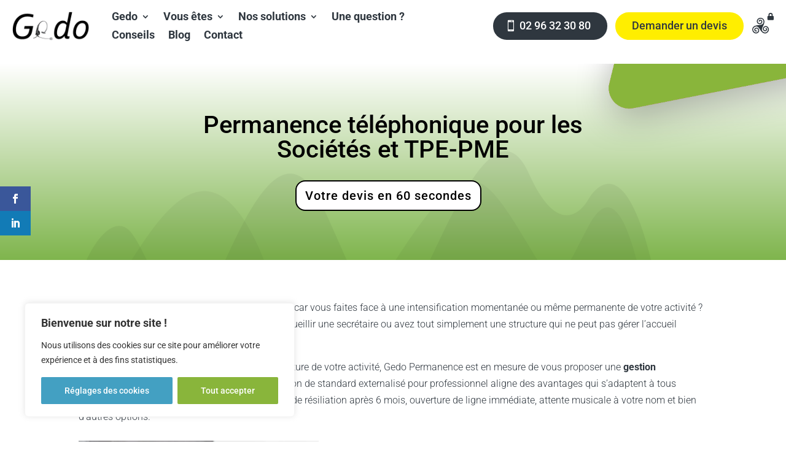

--- FILE ---
content_type: text/html; charset=utf-8
request_url: https://www.google.com/recaptcha/api2/anchor?ar=1&k=6Ld4ZAosAAAAAPmPpXWsotO4oyg0xtz4nTnOWZoY&co=aHR0cHM6Ly93d3cuZ2Vkb3Blcm1hbmVuY2UuZnI6NDQz&hl=fr&v=N67nZn4AqZkNcbeMu4prBgzg&theme=light&size=invisible&badge=inline&anchor-ms=20000&execute-ms=30000&cb=xbv40zh8mha0
body_size: 48511
content:
<!DOCTYPE HTML><html dir="ltr" lang="fr"><head><meta http-equiv="Content-Type" content="text/html; charset=UTF-8">
<meta http-equiv="X-UA-Compatible" content="IE=edge">
<title>reCAPTCHA</title>
<style type="text/css">
/* cyrillic-ext */
@font-face {
  font-family: 'Roboto';
  font-style: normal;
  font-weight: 400;
  font-stretch: 100%;
  src: url(//fonts.gstatic.com/s/roboto/v48/KFO7CnqEu92Fr1ME7kSn66aGLdTylUAMa3GUBHMdazTgWw.woff2) format('woff2');
  unicode-range: U+0460-052F, U+1C80-1C8A, U+20B4, U+2DE0-2DFF, U+A640-A69F, U+FE2E-FE2F;
}
/* cyrillic */
@font-face {
  font-family: 'Roboto';
  font-style: normal;
  font-weight: 400;
  font-stretch: 100%;
  src: url(//fonts.gstatic.com/s/roboto/v48/KFO7CnqEu92Fr1ME7kSn66aGLdTylUAMa3iUBHMdazTgWw.woff2) format('woff2');
  unicode-range: U+0301, U+0400-045F, U+0490-0491, U+04B0-04B1, U+2116;
}
/* greek-ext */
@font-face {
  font-family: 'Roboto';
  font-style: normal;
  font-weight: 400;
  font-stretch: 100%;
  src: url(//fonts.gstatic.com/s/roboto/v48/KFO7CnqEu92Fr1ME7kSn66aGLdTylUAMa3CUBHMdazTgWw.woff2) format('woff2');
  unicode-range: U+1F00-1FFF;
}
/* greek */
@font-face {
  font-family: 'Roboto';
  font-style: normal;
  font-weight: 400;
  font-stretch: 100%;
  src: url(//fonts.gstatic.com/s/roboto/v48/KFO7CnqEu92Fr1ME7kSn66aGLdTylUAMa3-UBHMdazTgWw.woff2) format('woff2');
  unicode-range: U+0370-0377, U+037A-037F, U+0384-038A, U+038C, U+038E-03A1, U+03A3-03FF;
}
/* math */
@font-face {
  font-family: 'Roboto';
  font-style: normal;
  font-weight: 400;
  font-stretch: 100%;
  src: url(//fonts.gstatic.com/s/roboto/v48/KFO7CnqEu92Fr1ME7kSn66aGLdTylUAMawCUBHMdazTgWw.woff2) format('woff2');
  unicode-range: U+0302-0303, U+0305, U+0307-0308, U+0310, U+0312, U+0315, U+031A, U+0326-0327, U+032C, U+032F-0330, U+0332-0333, U+0338, U+033A, U+0346, U+034D, U+0391-03A1, U+03A3-03A9, U+03B1-03C9, U+03D1, U+03D5-03D6, U+03F0-03F1, U+03F4-03F5, U+2016-2017, U+2034-2038, U+203C, U+2040, U+2043, U+2047, U+2050, U+2057, U+205F, U+2070-2071, U+2074-208E, U+2090-209C, U+20D0-20DC, U+20E1, U+20E5-20EF, U+2100-2112, U+2114-2115, U+2117-2121, U+2123-214F, U+2190, U+2192, U+2194-21AE, U+21B0-21E5, U+21F1-21F2, U+21F4-2211, U+2213-2214, U+2216-22FF, U+2308-230B, U+2310, U+2319, U+231C-2321, U+2336-237A, U+237C, U+2395, U+239B-23B7, U+23D0, U+23DC-23E1, U+2474-2475, U+25AF, U+25B3, U+25B7, U+25BD, U+25C1, U+25CA, U+25CC, U+25FB, U+266D-266F, U+27C0-27FF, U+2900-2AFF, U+2B0E-2B11, U+2B30-2B4C, U+2BFE, U+3030, U+FF5B, U+FF5D, U+1D400-1D7FF, U+1EE00-1EEFF;
}
/* symbols */
@font-face {
  font-family: 'Roboto';
  font-style: normal;
  font-weight: 400;
  font-stretch: 100%;
  src: url(//fonts.gstatic.com/s/roboto/v48/KFO7CnqEu92Fr1ME7kSn66aGLdTylUAMaxKUBHMdazTgWw.woff2) format('woff2');
  unicode-range: U+0001-000C, U+000E-001F, U+007F-009F, U+20DD-20E0, U+20E2-20E4, U+2150-218F, U+2190, U+2192, U+2194-2199, U+21AF, U+21E6-21F0, U+21F3, U+2218-2219, U+2299, U+22C4-22C6, U+2300-243F, U+2440-244A, U+2460-24FF, U+25A0-27BF, U+2800-28FF, U+2921-2922, U+2981, U+29BF, U+29EB, U+2B00-2BFF, U+4DC0-4DFF, U+FFF9-FFFB, U+10140-1018E, U+10190-1019C, U+101A0, U+101D0-101FD, U+102E0-102FB, U+10E60-10E7E, U+1D2C0-1D2D3, U+1D2E0-1D37F, U+1F000-1F0FF, U+1F100-1F1AD, U+1F1E6-1F1FF, U+1F30D-1F30F, U+1F315, U+1F31C, U+1F31E, U+1F320-1F32C, U+1F336, U+1F378, U+1F37D, U+1F382, U+1F393-1F39F, U+1F3A7-1F3A8, U+1F3AC-1F3AF, U+1F3C2, U+1F3C4-1F3C6, U+1F3CA-1F3CE, U+1F3D4-1F3E0, U+1F3ED, U+1F3F1-1F3F3, U+1F3F5-1F3F7, U+1F408, U+1F415, U+1F41F, U+1F426, U+1F43F, U+1F441-1F442, U+1F444, U+1F446-1F449, U+1F44C-1F44E, U+1F453, U+1F46A, U+1F47D, U+1F4A3, U+1F4B0, U+1F4B3, U+1F4B9, U+1F4BB, U+1F4BF, U+1F4C8-1F4CB, U+1F4D6, U+1F4DA, U+1F4DF, U+1F4E3-1F4E6, U+1F4EA-1F4ED, U+1F4F7, U+1F4F9-1F4FB, U+1F4FD-1F4FE, U+1F503, U+1F507-1F50B, U+1F50D, U+1F512-1F513, U+1F53E-1F54A, U+1F54F-1F5FA, U+1F610, U+1F650-1F67F, U+1F687, U+1F68D, U+1F691, U+1F694, U+1F698, U+1F6AD, U+1F6B2, U+1F6B9-1F6BA, U+1F6BC, U+1F6C6-1F6CF, U+1F6D3-1F6D7, U+1F6E0-1F6EA, U+1F6F0-1F6F3, U+1F6F7-1F6FC, U+1F700-1F7FF, U+1F800-1F80B, U+1F810-1F847, U+1F850-1F859, U+1F860-1F887, U+1F890-1F8AD, U+1F8B0-1F8BB, U+1F8C0-1F8C1, U+1F900-1F90B, U+1F93B, U+1F946, U+1F984, U+1F996, U+1F9E9, U+1FA00-1FA6F, U+1FA70-1FA7C, U+1FA80-1FA89, U+1FA8F-1FAC6, U+1FACE-1FADC, U+1FADF-1FAE9, U+1FAF0-1FAF8, U+1FB00-1FBFF;
}
/* vietnamese */
@font-face {
  font-family: 'Roboto';
  font-style: normal;
  font-weight: 400;
  font-stretch: 100%;
  src: url(//fonts.gstatic.com/s/roboto/v48/KFO7CnqEu92Fr1ME7kSn66aGLdTylUAMa3OUBHMdazTgWw.woff2) format('woff2');
  unicode-range: U+0102-0103, U+0110-0111, U+0128-0129, U+0168-0169, U+01A0-01A1, U+01AF-01B0, U+0300-0301, U+0303-0304, U+0308-0309, U+0323, U+0329, U+1EA0-1EF9, U+20AB;
}
/* latin-ext */
@font-face {
  font-family: 'Roboto';
  font-style: normal;
  font-weight: 400;
  font-stretch: 100%;
  src: url(//fonts.gstatic.com/s/roboto/v48/KFO7CnqEu92Fr1ME7kSn66aGLdTylUAMa3KUBHMdazTgWw.woff2) format('woff2');
  unicode-range: U+0100-02BA, U+02BD-02C5, U+02C7-02CC, U+02CE-02D7, U+02DD-02FF, U+0304, U+0308, U+0329, U+1D00-1DBF, U+1E00-1E9F, U+1EF2-1EFF, U+2020, U+20A0-20AB, U+20AD-20C0, U+2113, U+2C60-2C7F, U+A720-A7FF;
}
/* latin */
@font-face {
  font-family: 'Roboto';
  font-style: normal;
  font-weight: 400;
  font-stretch: 100%;
  src: url(//fonts.gstatic.com/s/roboto/v48/KFO7CnqEu92Fr1ME7kSn66aGLdTylUAMa3yUBHMdazQ.woff2) format('woff2');
  unicode-range: U+0000-00FF, U+0131, U+0152-0153, U+02BB-02BC, U+02C6, U+02DA, U+02DC, U+0304, U+0308, U+0329, U+2000-206F, U+20AC, U+2122, U+2191, U+2193, U+2212, U+2215, U+FEFF, U+FFFD;
}
/* cyrillic-ext */
@font-face {
  font-family: 'Roboto';
  font-style: normal;
  font-weight: 500;
  font-stretch: 100%;
  src: url(//fonts.gstatic.com/s/roboto/v48/KFO7CnqEu92Fr1ME7kSn66aGLdTylUAMa3GUBHMdazTgWw.woff2) format('woff2');
  unicode-range: U+0460-052F, U+1C80-1C8A, U+20B4, U+2DE0-2DFF, U+A640-A69F, U+FE2E-FE2F;
}
/* cyrillic */
@font-face {
  font-family: 'Roboto';
  font-style: normal;
  font-weight: 500;
  font-stretch: 100%;
  src: url(//fonts.gstatic.com/s/roboto/v48/KFO7CnqEu92Fr1ME7kSn66aGLdTylUAMa3iUBHMdazTgWw.woff2) format('woff2');
  unicode-range: U+0301, U+0400-045F, U+0490-0491, U+04B0-04B1, U+2116;
}
/* greek-ext */
@font-face {
  font-family: 'Roboto';
  font-style: normal;
  font-weight: 500;
  font-stretch: 100%;
  src: url(//fonts.gstatic.com/s/roboto/v48/KFO7CnqEu92Fr1ME7kSn66aGLdTylUAMa3CUBHMdazTgWw.woff2) format('woff2');
  unicode-range: U+1F00-1FFF;
}
/* greek */
@font-face {
  font-family: 'Roboto';
  font-style: normal;
  font-weight: 500;
  font-stretch: 100%;
  src: url(//fonts.gstatic.com/s/roboto/v48/KFO7CnqEu92Fr1ME7kSn66aGLdTylUAMa3-UBHMdazTgWw.woff2) format('woff2');
  unicode-range: U+0370-0377, U+037A-037F, U+0384-038A, U+038C, U+038E-03A1, U+03A3-03FF;
}
/* math */
@font-face {
  font-family: 'Roboto';
  font-style: normal;
  font-weight: 500;
  font-stretch: 100%;
  src: url(//fonts.gstatic.com/s/roboto/v48/KFO7CnqEu92Fr1ME7kSn66aGLdTylUAMawCUBHMdazTgWw.woff2) format('woff2');
  unicode-range: U+0302-0303, U+0305, U+0307-0308, U+0310, U+0312, U+0315, U+031A, U+0326-0327, U+032C, U+032F-0330, U+0332-0333, U+0338, U+033A, U+0346, U+034D, U+0391-03A1, U+03A3-03A9, U+03B1-03C9, U+03D1, U+03D5-03D6, U+03F0-03F1, U+03F4-03F5, U+2016-2017, U+2034-2038, U+203C, U+2040, U+2043, U+2047, U+2050, U+2057, U+205F, U+2070-2071, U+2074-208E, U+2090-209C, U+20D0-20DC, U+20E1, U+20E5-20EF, U+2100-2112, U+2114-2115, U+2117-2121, U+2123-214F, U+2190, U+2192, U+2194-21AE, U+21B0-21E5, U+21F1-21F2, U+21F4-2211, U+2213-2214, U+2216-22FF, U+2308-230B, U+2310, U+2319, U+231C-2321, U+2336-237A, U+237C, U+2395, U+239B-23B7, U+23D0, U+23DC-23E1, U+2474-2475, U+25AF, U+25B3, U+25B7, U+25BD, U+25C1, U+25CA, U+25CC, U+25FB, U+266D-266F, U+27C0-27FF, U+2900-2AFF, U+2B0E-2B11, U+2B30-2B4C, U+2BFE, U+3030, U+FF5B, U+FF5D, U+1D400-1D7FF, U+1EE00-1EEFF;
}
/* symbols */
@font-face {
  font-family: 'Roboto';
  font-style: normal;
  font-weight: 500;
  font-stretch: 100%;
  src: url(//fonts.gstatic.com/s/roboto/v48/KFO7CnqEu92Fr1ME7kSn66aGLdTylUAMaxKUBHMdazTgWw.woff2) format('woff2');
  unicode-range: U+0001-000C, U+000E-001F, U+007F-009F, U+20DD-20E0, U+20E2-20E4, U+2150-218F, U+2190, U+2192, U+2194-2199, U+21AF, U+21E6-21F0, U+21F3, U+2218-2219, U+2299, U+22C4-22C6, U+2300-243F, U+2440-244A, U+2460-24FF, U+25A0-27BF, U+2800-28FF, U+2921-2922, U+2981, U+29BF, U+29EB, U+2B00-2BFF, U+4DC0-4DFF, U+FFF9-FFFB, U+10140-1018E, U+10190-1019C, U+101A0, U+101D0-101FD, U+102E0-102FB, U+10E60-10E7E, U+1D2C0-1D2D3, U+1D2E0-1D37F, U+1F000-1F0FF, U+1F100-1F1AD, U+1F1E6-1F1FF, U+1F30D-1F30F, U+1F315, U+1F31C, U+1F31E, U+1F320-1F32C, U+1F336, U+1F378, U+1F37D, U+1F382, U+1F393-1F39F, U+1F3A7-1F3A8, U+1F3AC-1F3AF, U+1F3C2, U+1F3C4-1F3C6, U+1F3CA-1F3CE, U+1F3D4-1F3E0, U+1F3ED, U+1F3F1-1F3F3, U+1F3F5-1F3F7, U+1F408, U+1F415, U+1F41F, U+1F426, U+1F43F, U+1F441-1F442, U+1F444, U+1F446-1F449, U+1F44C-1F44E, U+1F453, U+1F46A, U+1F47D, U+1F4A3, U+1F4B0, U+1F4B3, U+1F4B9, U+1F4BB, U+1F4BF, U+1F4C8-1F4CB, U+1F4D6, U+1F4DA, U+1F4DF, U+1F4E3-1F4E6, U+1F4EA-1F4ED, U+1F4F7, U+1F4F9-1F4FB, U+1F4FD-1F4FE, U+1F503, U+1F507-1F50B, U+1F50D, U+1F512-1F513, U+1F53E-1F54A, U+1F54F-1F5FA, U+1F610, U+1F650-1F67F, U+1F687, U+1F68D, U+1F691, U+1F694, U+1F698, U+1F6AD, U+1F6B2, U+1F6B9-1F6BA, U+1F6BC, U+1F6C6-1F6CF, U+1F6D3-1F6D7, U+1F6E0-1F6EA, U+1F6F0-1F6F3, U+1F6F7-1F6FC, U+1F700-1F7FF, U+1F800-1F80B, U+1F810-1F847, U+1F850-1F859, U+1F860-1F887, U+1F890-1F8AD, U+1F8B0-1F8BB, U+1F8C0-1F8C1, U+1F900-1F90B, U+1F93B, U+1F946, U+1F984, U+1F996, U+1F9E9, U+1FA00-1FA6F, U+1FA70-1FA7C, U+1FA80-1FA89, U+1FA8F-1FAC6, U+1FACE-1FADC, U+1FADF-1FAE9, U+1FAF0-1FAF8, U+1FB00-1FBFF;
}
/* vietnamese */
@font-face {
  font-family: 'Roboto';
  font-style: normal;
  font-weight: 500;
  font-stretch: 100%;
  src: url(//fonts.gstatic.com/s/roboto/v48/KFO7CnqEu92Fr1ME7kSn66aGLdTylUAMa3OUBHMdazTgWw.woff2) format('woff2');
  unicode-range: U+0102-0103, U+0110-0111, U+0128-0129, U+0168-0169, U+01A0-01A1, U+01AF-01B0, U+0300-0301, U+0303-0304, U+0308-0309, U+0323, U+0329, U+1EA0-1EF9, U+20AB;
}
/* latin-ext */
@font-face {
  font-family: 'Roboto';
  font-style: normal;
  font-weight: 500;
  font-stretch: 100%;
  src: url(//fonts.gstatic.com/s/roboto/v48/KFO7CnqEu92Fr1ME7kSn66aGLdTylUAMa3KUBHMdazTgWw.woff2) format('woff2');
  unicode-range: U+0100-02BA, U+02BD-02C5, U+02C7-02CC, U+02CE-02D7, U+02DD-02FF, U+0304, U+0308, U+0329, U+1D00-1DBF, U+1E00-1E9F, U+1EF2-1EFF, U+2020, U+20A0-20AB, U+20AD-20C0, U+2113, U+2C60-2C7F, U+A720-A7FF;
}
/* latin */
@font-face {
  font-family: 'Roboto';
  font-style: normal;
  font-weight: 500;
  font-stretch: 100%;
  src: url(//fonts.gstatic.com/s/roboto/v48/KFO7CnqEu92Fr1ME7kSn66aGLdTylUAMa3yUBHMdazQ.woff2) format('woff2');
  unicode-range: U+0000-00FF, U+0131, U+0152-0153, U+02BB-02BC, U+02C6, U+02DA, U+02DC, U+0304, U+0308, U+0329, U+2000-206F, U+20AC, U+2122, U+2191, U+2193, U+2212, U+2215, U+FEFF, U+FFFD;
}
/* cyrillic-ext */
@font-face {
  font-family: 'Roboto';
  font-style: normal;
  font-weight: 900;
  font-stretch: 100%;
  src: url(//fonts.gstatic.com/s/roboto/v48/KFO7CnqEu92Fr1ME7kSn66aGLdTylUAMa3GUBHMdazTgWw.woff2) format('woff2');
  unicode-range: U+0460-052F, U+1C80-1C8A, U+20B4, U+2DE0-2DFF, U+A640-A69F, U+FE2E-FE2F;
}
/* cyrillic */
@font-face {
  font-family: 'Roboto';
  font-style: normal;
  font-weight: 900;
  font-stretch: 100%;
  src: url(//fonts.gstatic.com/s/roboto/v48/KFO7CnqEu92Fr1ME7kSn66aGLdTylUAMa3iUBHMdazTgWw.woff2) format('woff2');
  unicode-range: U+0301, U+0400-045F, U+0490-0491, U+04B0-04B1, U+2116;
}
/* greek-ext */
@font-face {
  font-family: 'Roboto';
  font-style: normal;
  font-weight: 900;
  font-stretch: 100%;
  src: url(//fonts.gstatic.com/s/roboto/v48/KFO7CnqEu92Fr1ME7kSn66aGLdTylUAMa3CUBHMdazTgWw.woff2) format('woff2');
  unicode-range: U+1F00-1FFF;
}
/* greek */
@font-face {
  font-family: 'Roboto';
  font-style: normal;
  font-weight: 900;
  font-stretch: 100%;
  src: url(//fonts.gstatic.com/s/roboto/v48/KFO7CnqEu92Fr1ME7kSn66aGLdTylUAMa3-UBHMdazTgWw.woff2) format('woff2');
  unicode-range: U+0370-0377, U+037A-037F, U+0384-038A, U+038C, U+038E-03A1, U+03A3-03FF;
}
/* math */
@font-face {
  font-family: 'Roboto';
  font-style: normal;
  font-weight: 900;
  font-stretch: 100%;
  src: url(//fonts.gstatic.com/s/roboto/v48/KFO7CnqEu92Fr1ME7kSn66aGLdTylUAMawCUBHMdazTgWw.woff2) format('woff2');
  unicode-range: U+0302-0303, U+0305, U+0307-0308, U+0310, U+0312, U+0315, U+031A, U+0326-0327, U+032C, U+032F-0330, U+0332-0333, U+0338, U+033A, U+0346, U+034D, U+0391-03A1, U+03A3-03A9, U+03B1-03C9, U+03D1, U+03D5-03D6, U+03F0-03F1, U+03F4-03F5, U+2016-2017, U+2034-2038, U+203C, U+2040, U+2043, U+2047, U+2050, U+2057, U+205F, U+2070-2071, U+2074-208E, U+2090-209C, U+20D0-20DC, U+20E1, U+20E5-20EF, U+2100-2112, U+2114-2115, U+2117-2121, U+2123-214F, U+2190, U+2192, U+2194-21AE, U+21B0-21E5, U+21F1-21F2, U+21F4-2211, U+2213-2214, U+2216-22FF, U+2308-230B, U+2310, U+2319, U+231C-2321, U+2336-237A, U+237C, U+2395, U+239B-23B7, U+23D0, U+23DC-23E1, U+2474-2475, U+25AF, U+25B3, U+25B7, U+25BD, U+25C1, U+25CA, U+25CC, U+25FB, U+266D-266F, U+27C0-27FF, U+2900-2AFF, U+2B0E-2B11, U+2B30-2B4C, U+2BFE, U+3030, U+FF5B, U+FF5D, U+1D400-1D7FF, U+1EE00-1EEFF;
}
/* symbols */
@font-face {
  font-family: 'Roboto';
  font-style: normal;
  font-weight: 900;
  font-stretch: 100%;
  src: url(//fonts.gstatic.com/s/roboto/v48/KFO7CnqEu92Fr1ME7kSn66aGLdTylUAMaxKUBHMdazTgWw.woff2) format('woff2');
  unicode-range: U+0001-000C, U+000E-001F, U+007F-009F, U+20DD-20E0, U+20E2-20E4, U+2150-218F, U+2190, U+2192, U+2194-2199, U+21AF, U+21E6-21F0, U+21F3, U+2218-2219, U+2299, U+22C4-22C6, U+2300-243F, U+2440-244A, U+2460-24FF, U+25A0-27BF, U+2800-28FF, U+2921-2922, U+2981, U+29BF, U+29EB, U+2B00-2BFF, U+4DC0-4DFF, U+FFF9-FFFB, U+10140-1018E, U+10190-1019C, U+101A0, U+101D0-101FD, U+102E0-102FB, U+10E60-10E7E, U+1D2C0-1D2D3, U+1D2E0-1D37F, U+1F000-1F0FF, U+1F100-1F1AD, U+1F1E6-1F1FF, U+1F30D-1F30F, U+1F315, U+1F31C, U+1F31E, U+1F320-1F32C, U+1F336, U+1F378, U+1F37D, U+1F382, U+1F393-1F39F, U+1F3A7-1F3A8, U+1F3AC-1F3AF, U+1F3C2, U+1F3C4-1F3C6, U+1F3CA-1F3CE, U+1F3D4-1F3E0, U+1F3ED, U+1F3F1-1F3F3, U+1F3F5-1F3F7, U+1F408, U+1F415, U+1F41F, U+1F426, U+1F43F, U+1F441-1F442, U+1F444, U+1F446-1F449, U+1F44C-1F44E, U+1F453, U+1F46A, U+1F47D, U+1F4A3, U+1F4B0, U+1F4B3, U+1F4B9, U+1F4BB, U+1F4BF, U+1F4C8-1F4CB, U+1F4D6, U+1F4DA, U+1F4DF, U+1F4E3-1F4E6, U+1F4EA-1F4ED, U+1F4F7, U+1F4F9-1F4FB, U+1F4FD-1F4FE, U+1F503, U+1F507-1F50B, U+1F50D, U+1F512-1F513, U+1F53E-1F54A, U+1F54F-1F5FA, U+1F610, U+1F650-1F67F, U+1F687, U+1F68D, U+1F691, U+1F694, U+1F698, U+1F6AD, U+1F6B2, U+1F6B9-1F6BA, U+1F6BC, U+1F6C6-1F6CF, U+1F6D3-1F6D7, U+1F6E0-1F6EA, U+1F6F0-1F6F3, U+1F6F7-1F6FC, U+1F700-1F7FF, U+1F800-1F80B, U+1F810-1F847, U+1F850-1F859, U+1F860-1F887, U+1F890-1F8AD, U+1F8B0-1F8BB, U+1F8C0-1F8C1, U+1F900-1F90B, U+1F93B, U+1F946, U+1F984, U+1F996, U+1F9E9, U+1FA00-1FA6F, U+1FA70-1FA7C, U+1FA80-1FA89, U+1FA8F-1FAC6, U+1FACE-1FADC, U+1FADF-1FAE9, U+1FAF0-1FAF8, U+1FB00-1FBFF;
}
/* vietnamese */
@font-face {
  font-family: 'Roboto';
  font-style: normal;
  font-weight: 900;
  font-stretch: 100%;
  src: url(//fonts.gstatic.com/s/roboto/v48/KFO7CnqEu92Fr1ME7kSn66aGLdTylUAMa3OUBHMdazTgWw.woff2) format('woff2');
  unicode-range: U+0102-0103, U+0110-0111, U+0128-0129, U+0168-0169, U+01A0-01A1, U+01AF-01B0, U+0300-0301, U+0303-0304, U+0308-0309, U+0323, U+0329, U+1EA0-1EF9, U+20AB;
}
/* latin-ext */
@font-face {
  font-family: 'Roboto';
  font-style: normal;
  font-weight: 900;
  font-stretch: 100%;
  src: url(//fonts.gstatic.com/s/roboto/v48/KFO7CnqEu92Fr1ME7kSn66aGLdTylUAMa3KUBHMdazTgWw.woff2) format('woff2');
  unicode-range: U+0100-02BA, U+02BD-02C5, U+02C7-02CC, U+02CE-02D7, U+02DD-02FF, U+0304, U+0308, U+0329, U+1D00-1DBF, U+1E00-1E9F, U+1EF2-1EFF, U+2020, U+20A0-20AB, U+20AD-20C0, U+2113, U+2C60-2C7F, U+A720-A7FF;
}
/* latin */
@font-face {
  font-family: 'Roboto';
  font-style: normal;
  font-weight: 900;
  font-stretch: 100%;
  src: url(//fonts.gstatic.com/s/roboto/v48/KFO7CnqEu92Fr1ME7kSn66aGLdTylUAMa3yUBHMdazQ.woff2) format('woff2');
  unicode-range: U+0000-00FF, U+0131, U+0152-0153, U+02BB-02BC, U+02C6, U+02DA, U+02DC, U+0304, U+0308, U+0329, U+2000-206F, U+20AC, U+2122, U+2191, U+2193, U+2212, U+2215, U+FEFF, U+FFFD;
}

</style>
<link rel="stylesheet" type="text/css" href="https://www.gstatic.com/recaptcha/releases/N67nZn4AqZkNcbeMu4prBgzg/styles__ltr.css">
<script nonce="_c0nypqSNgCHH8u38i2mwQ" type="text/javascript">window['__recaptcha_api'] = 'https://www.google.com/recaptcha/api2/';</script>
<script type="text/javascript" src="https://www.gstatic.com/recaptcha/releases/N67nZn4AqZkNcbeMu4prBgzg/recaptcha__fr.js" nonce="_c0nypqSNgCHH8u38i2mwQ">
      
    </script></head>
<body><div id="rc-anchor-alert" class="rc-anchor-alert"></div>
<input type="hidden" id="recaptcha-token" value="[base64]">
<script type="text/javascript" nonce="_c0nypqSNgCHH8u38i2mwQ">
      recaptcha.anchor.Main.init("[\x22ainput\x22,[\x22bgdata\x22,\x22\x22,\[base64]/[base64]/[base64]/[base64]/[base64]/UltsKytdPUU6KEU8MjA0OD9SW2wrK109RT4+NnwxOTI6KChFJjY0NTEyKT09NTUyOTYmJk0rMTxjLmxlbmd0aCYmKGMuY2hhckNvZGVBdChNKzEpJjY0NTEyKT09NTYzMjA/[base64]/[base64]/[base64]/[base64]/[base64]/[base64]/[base64]\x22,\[base64]\x22,\x22w7swLwAWw7TDoVrCkXLDscO8w4s9f3PCvTx2w5nCkkzDpMKhTMKDYsKlSATCmcKIaXfDmV4OScKtXcOfw60hw4tJMDF3wrNPw689fMO4D8KpwrZCCsO9w7TCnMK9LQFkw75lw4/DrjN3w6rDm8K0HRbDusKGw44BF8OtHMKFwp3DlcOeCsOIVSxvwq4oLsOqfsKqw5rDvwR9wohTCyZJwofDvcKHIsOxwpwYw5TDj8Ozwp/Ciy92L8KgSMOvPhHDg3HCrsOAwpHDicKlwr7DqcO2GH57wp5nRCd+WsOpXibChcO1CMKobsKfw5vCgEfDmSMYwrN6w6FowonDrkJoO8ORwo/[base64]/Ck8KfwrZEw7Vfw7YZwrJnA8OUwrZhPxDCh3Fsw6/[base64]/[base64]/bm0pw6kdw4fDsDDDkW7DusOrw782PHbCqXzDssKlT8OwdsOSZcOBfB7DrFRXwrYPS8O5HDFVWlJCwqLCpMK0KG7DqcK5w63DucOLW0M9ey/CuMOHSMOzcA0hLGBuwpfCnCovwrXDr8OqHTFsw7jCg8KbwpRbw7k/w6XCrWhPw4gnODp4w5zDocKlwpvCnj/DsyFqWMKAC8OywqXDucOrw5oDOWtzOw0IFMO1f8K6B8OkFHbCocKgXMKSd8KzwpnDmzLCtiAUMVoHwonDnsOhLSLCtcKpFUbCmsKTdF3CgBPDrEnDmijChMKIw7k+w7rCkVJMcWHDqcO0I8O/wr5lam3CoMKWNj82wq8qPQ4bSF82worCs8Olwr5LwrDCrcO1N8O9LsKLBArDk8KRDMONJcOXwo5afjzCg8OrNsO8DsKPwoRhHCx6wp7DkkwdPsKPwqjDksK2w4lCwrDCsyRCJjBRHMKfI8Kaw4RPwp9oPcOoRlduwqnCn3PDtF/Ci8Kww6XCvcK2woUlw7BnD8Olw6bCjMK+VU3CsSxuwofCqU0aw5EyUsKwfsOsMxsvw6JrYMOKwrjCrsKtG8OxJsOhwoFuaWHCtsK/LMOVRsK5Y248wrEbw4QJZsKkwrbCqMOiw7laLsKTNi9ew4lIw5DDlU3Cr8Kbw6IZw6DDj8KpJcOhI8K2K1Jjwo4IcArDicKtX0BHwqfDpcK4dMORfwvCtVnDuQ0Kd8KuQsOFFMOnE8O3d8KSJMKQwq/DkQjDjkTChcKEb2bDvnvCp8K0IsKVw4bDrcKFw5x4w73DvmVMRS3CrcK3w6TCgizDtMOiw4hBE8OdCcOxYsKdw6Qtw6HCl2nDkHTCn27DpS/[base64]/CrsO+XhrCnMKvG8OGwpfCkG7DrcK9w4p+UcKsw4MGJcO/WcKdwpgYfMKGw4XDhcOQcRLCjl3DlHQSwrEge1tEKzLDilHClsOePglUw6Ecwrd1w53DmMKWw7wsPcKsw4lcwoEfwprCnx/DiWLCmsKOw5fDiQnCnsO4wpjCjT3CuMOGbcKAHSvCtw3ClXjDhMOCDlptwqjDm8Ofw4B5fAFqwozDs1TDvsKJVyvCksOgw4LCgMKFwqvCisKtwp0GwoXCiWHCoA/CiHLDisOxGDrDgsKHBMOYc8OSPn9Qw7bCuGjDtQsHw6LCjcO7wptMbcKTLzMuAcK8w4ATwrrClsONGsOTdAtnwoPDm2LCoHIlcj/Dq8OGwog8w7Z5wpnCuV3CmMOMSsOKwqUGNsOAAcKqwqDDhm87IcOgTULDuTLDqioWe8Oiw7HCr2YtacK+wphPLcO5fxbCvMKwAcKoV8O8OCjCpsKlI8OjFV4BbnPDpMK+CsK0wrMuIUZmw7cDcMOjw4/DrcOyKMKvwoNxSQzDiGbCmXVTCMKCDcONw5fDog/Ct8KNHcO8Kn7DucOzXkYYSC/ChgnCtsOfw7HCrQLCiUNHw7RTZT4NXVlkVcKywqzDpwnCiRPDjMO0w5EawpF3wpwgZMK2QcOuwqFPUjw0PQnCp1w5QsKJwocZwrTDsMOCD8K4w5jCkcOpwpXDj8OsHsOdw7dLSsO/[base64]/[base64]/Cgwc6UcKMw7jDgMKnT8OaWsKQCV3CscKFwoHDuWLDgEZeEsO+wrrDs8OUwqB+w6sdw5fCrgvDlB5fL8OgwqTDjsKoABZfdsKIw4B9wpHDtHPCj8K9UUs8wok8w7NAEcKOUCxDZsOofcOew7jClll0w6oEwprDvGEVwqw4w63Dh8KdI8KMw6/[base64]/CogR2H8OMSkbDisKTc8OHR3fCmcKdIcOpQEHDr8OjfDDDix/DrcOSD8KzICrDlcKWeXUXcHcjccOGJT4tw6VUQsKpw4ttw6nCtHs9wrPDk8KOw7zCu8KCFMOdbSwvYR8reXvDg8O+NVpePcK4dgXCg8KTw6fCt1cTw7jDi8OCRygwwosfNMKaI8KbHQPCncOGwrA1H0TDhMOCNMKww4xjw4/DmxDCiznDvStqw5cbwozDmsKjwpI5IlXDrsOGwoXDlhZow4PDucKBE8OZw6HDpRbDhMOkwrvChcKAwojDlcOzwp7Dj2/DssO/wr9ueg92wrvCuMOTw5XDlhNlChbCp15kZsKnFsOIw73DusKPwrd5wotIA8OaRjDDkDvCsnzChsKNJ8Obw45hMsOvUcOhwqLCusOjGcONdsKJw7bCp2QxD8KxZgTCtl/Dt0vDm0N3w6UBBXTDpMKCwo/CvcKCD8KVQsKQfMKUbMKVIGN/w6olQGoFwo3CrsKLCxTDsMKCIsOxwpMOwplzQMKTwpTDuMK9OcOjGD3Dn8KRX1J+Fk/[base64]/ClBPCokB5IMKMwo3DhSHCrkfCi0NgQcKzwo4GdD0QP8OrwoI0w7/Ds8Osw7lMw6XDlz82w73ChyzCg8OywpRwbBzCqy3DhCXCtC7DtsOQwqZ9woDCk2JDBsKVbSXDskhoJwrDribDs8OCwrrCvsOtwoPCv1TCkm1IfcObwo3CjMOTQ8Kaw7gywqjDjsKzwpJ/w4s6w6tiKsOQwpdpWMObw6s8w7xpb8Oyw6Q0w7HDhnkCwoXDg8KmLnPCjQc9LUfCpsOGW8O/w7/CisOXwokUIXHDg8OYw57CjsKfesKlcVHCmndHw4NIw4rCr8K/w57CoMKEecK1w6M1wpwjwpXCrMO8YUZjaHJGwpRewo4fwrPCicKEw4vCiy7DumjDs8K7Ii3CscKuacOldcODQMKVQgfCpsOGwpARw4rCm3NLQiDCl8Kuw503e8KxRWfCqRbDhVE8wpl6Zghjwpo0bcOuI2LDoC/[base64]/wobCgTvDjMOYCMOsHnLDmXB9wq/Dm8KndsO/[base64]/[base64]/wp9YQxPDv8KDw6PDocKXwrPDrcKOw5skb8K1BzwwwqvCvsOqXCvCsFhrasO0BmvDucKywrFlGcKAwo5bw5/DvMOZMhIvw6zCo8KpHG4vw5LCji7DlFPCq8O/JcOuIQMdw5vDgwrDtiPDjhBsw7cXHMOdwq/Cnj9qwrRcwqACacOSwqoPMSrDuj/[base64]/[base64]/[base64]/w7IAFhnCjMKcwpgMw4I4Xg9IwqvCoxXDh8KZw7V4wrZxfcO7HcKJwrgcw5otwpfDkDvDhMK0Hn1PwqnCsD/Cv0DCsAPDgkzDvD3Cl8ODwo0EfcOzSyNuB8KxDMKUFBJLeCnCjDfDm8O6w7HCmhd/[base64]/CpFrChzQxXcOFE8Kqw4LDsw/Dm8KXwp7CmcKLwpwrBTbCg8O2F247ScKYwr0Iw74Fwq7CuAluwpEMwqjCilEZU2UeJ0HCn8OsY8KbfQwLwqNRbsOWwq0dQMK1wqEKw67DjlwvQcKDNG12PMKeaWTCkWnCqMOhZinDpxs7w61PUS0/w7DDihDCl39UFmsdw7/[base64]/DiS7Dq28qZyrCr8OVRAXDpHEMB3zCkWcjwpZPEcKLYGbCmwZcwok3wpTCsiHDscOCw4Ulw790w7teXArDlMKRwqFcWkJtwp3CoS/Ch8OML8OyX8OJwpLCiDNLGAxhczbCi0HDsSjDrk/DilIyeSkxcsKlChjChW/Co2rDsMKzw7PDucOjDMKDwpoJMMOoa8ODwp/CqlDCllZvLcKDwqcwAXkeGX5RDcKaQjfDmcOxw6Bkw6l9wpscPnDDn3jCrcOBw73DqkAcwp/DiUdVwofCjD/DiS99OSnCisKew6rCl8KRwohFw5vDvDvCssOiw5bCl2/[base64]/CpMO3w6HCg8O4U28qw4ktGMOjw6nDujbDocOCw4A2wqV3O8OYVcK9NG3Du8KqwprDvlc+UiQlwp8PUsKsw7rCl8OUdE9bw5ZKZsOyakXDrcK8wrRtWsODWl/CiMKwKcKYbnUaTsKENQgfKSEYwqbDiMOmGMO7wpF+ZCrCqEnClMK4RyIgwoUfGsKmdjnDtcKKChwFw4vCgsKsfxBYDcKZwqRTDyV0CsKER0PDuk7DtAwhQ1bDp3oAw45bw7wgKkAfe1LDjMOlwq1/[base64]/CrsO6wrNdR1LDucOMwonCvH/DscO3woYQZMOWwqlFK8OhYRDCiQsdwq1ZDGjDoSTCmyrCisOrLcKvGHfDrsOPwojDiFRywpnCicOEwrLDpsOlRcKLDUteM8KTwrtuDzjDpmjCv3/CqsO+P1w7w4llehtUYMKmwovCuMOfa1XCiQgGbhkqMknDoFQuEjbDpVbDqzd+HEHCrsKGwqPDtMOawoLCi3AQw5LCjsKywqIaFsOcYsKAw4I7w4t5w4rDtcOuwp9YAn02X8KKdw0Sw7tUwodpZT9VagnCr0/CpcKHwplOOSw0wr/CgcOuw78Cw7fCscO5wos6ZMOGTHrDkwIsXnfDtljDl8OJwpglwrl6HC9VwrnCkSdrQlF2X8OVwoLDoTjDjsODBsKeFUd8d2bCnn/[base64]/[base64]/CjsOqwppgw77CmcOZMMOrNMKRwpouwr5gGxXDrsOZwrjCi8KFNknDpsKjwrzDnDYSw6Qqw7o+w5N/KHANw6/CmMKMBQA5wpxNXxcDecOWdsKowqIsQzDDqMO6WyfCnn4Ud8OOD2TCkcK/OcKAVHpGaFbDlMKbH2ZMw5rCkw/Cs8OBMFjDk8KJVy1hwolFw4wCw5JXw7wtbsOKK03DtcK1OMKGAXpGwrfDvw7CnMOFw7NWw5xBUsKsw7Jiw5BKwrvCv8OKwo4pHUNKwq/[base64]/[base64]/CnB9Uwq/Crycjw73CkmktLTcaThhMXjJnw5UTbcOsY8OrEk3DqlvCvMOXw5RJUm7DgVxKw6zChsKVwpvCqMKHw7nDiMO7w40sw4vCuA7DhMKga8OvwqFlw4gBw5RQA8KGWGHDvxhww4rDssOVcUzCtBN/wr8UA8OUw6vDnRLCtMKDdB/Dq8K7QiHDvMOEFDDCrQvDj1sgScKsw6w7w5DDjCLCg8OkwqHDnMKkS8ONwpJww5rDhsOywrRgw6bCgMKvYcOow6IwZ8K/IxxjwqDDhcKnwp1wGmvDp1HCsAEWYH0Yw7DCmMKmwqvChMKuc8Khw6TDjlAUHcKOwpNAwqnCrsK1HhHCjMKVw5LCgjQIw4fDgE9+wqt/O8Krw4grGMOdbMKIMcKWAMOzw4fDlTXCmMOFdmw7ElDCqcOCZsOfHHVmSw4ywpFZwpJ8KcOawp45QS1RB8OCX8O6w7vDnDvCs8O4w6bCvjvCpWrDvMKdLcOcw5NRWcOdR8K8RE3DkMOCwrbCuGgEwrzCk8K0Ww/[base64]/[base64]/DiRLCjShEw64WKsOhwoJww7x7N8O4fE1TUXQ5cMOpRnhDU8Ouw5pRQTzDmEnCtgUaYRY3w4PCj8KLQcK3w4RmAcKBwqhydAzCjU/CvWsNwq1sw7HClzLChMKww5PDrgDCoUHClD4YcsOha8OlwrkCbSrCo8KMLMOfwoTCtDJzw4TDlsKLIiBiwoR8CsK0w5FAw7LDvSTDpVfDrHPDnCQbw7RpGjrCpkLDuMKyw7tqeWzDgsKnWEYMwrnCh8Kxw73DsgphUcKewqZ/wqUFBcOkAcO5YcKXwrM9NcOKAMKDQcOYwp/[base64]/Cs8OMdMOSwq7CssKFwqZrw4PDksOqY0EJwobDlMO0wplLw67DusKyw6Aywo7CqHLDgXdzaBpdw5Y9wqrCmmzCh2TCn39WRk8lPMKeHsO8wq3CshrDgTbCrcKiVGQkf8KrXTQ+w4ZKQmRCwpsWworCu8KDw5LDu8OBWxdIw5XCvcOZw6N/VMO9OQnDncOUw5cEwq0YQj/[base64]/w6LCn05Ew4bDnsKOwo50AcKMw4PCv3zDusOywqNQWxpQwr3DlsO9w6LCsSgJDWcXaFvCqcKpwrbDvMOywptPw40rw53CqsOvw5B+UmvCnk/DuWh3cVvDqMKoJ8KHFk1xw7nDm0g8dC3CuMK4w4EaSsOfUCBRFkdIwo1Cwo/[base64]/w4sCTCMgeHbCuMOxKsKoG3JrThrDlcOcZWPDoMOMfBvDhMKDIcORwpQJwoYoaBbCisKswrXCn8OOw4fDqMK5w5/Ct8OdwoDDh8OTSMOJMz/Djm7Ct8OjR8OlwqpdVyptJirDoQc/[base64]/[base64]/CusK2W8K5w6pJw4fCgBfCmihYw7TCgWLCssKbwocawp/[base64]/CmMOEYTvDjwbCoUdowoNgBcOAw6hEwobCgcKqwpPClWFqPMK8DMOMaC3CmAPCocKTw71mHsONw4c/FsKDw6NGw7tfGcK6Wm7DiU7DrcKAJgRMw6YRGTXCqC5kwpjCiMO1Q8KJYcOxIMKCw4fCqsOOwp5ow61xQSLDs0x5f2ZPw70/[base64]/CjkI/woUJw4sDwoLCm0oFw5DDhGrDucOoQ10dBGoOwr/[base64]/Cg0pLwqYww4lAw7HCiMORWWHCqcKZwqzDnDnDmcKKw7fDoMK2A8Ktw5vCsmEsDcOlw4tbMnkNwqzDqRDDlQsZKG7CijPCvGhTKMOuUDokwr5Iw6x9wpnDnB/DhAnChsOJS3dNcMOcdBTDiFEPJk8ewqPDqsOwAxdqccKJcMKww7ofwrPDpMOGw5ZnEg4/A3pwPcOKRsKvdcO6BlvDuwHDkH7Cn11QGhk5wqwvOGnDgns+FsKRwqcrYMKBw4powpE3w4DCvMK1w6HDkj7DsBDCkyhSwrFpwr/DhsOGw63CkAEdwr3DkkbClMKGw44DwrLDp1PCtQkWYG0HZSTCgsKuwoRcwqbDmS7DocODwocqw7TDlcKLZ8KxAsORLBDDlgIjw6/Ds8OdwozDgsO3BcOEEC8Fwq9MGkPDksKzwpJkw4/DinnDojfCkMOWZMOBw7IAw5xzaU7CrR7DtAhUVCXCs3vCp8KfGDXDo2Fyw5HClcOGw7rCj21ew6BIUkDCgiV7w6nDjcOMXcOTYjsrCEbCvAfCjMOmwqLDvMORwrjDksOqwqcgw4HCvcO4ej4ywoFMwrHCml/[base64]/DhsOIZlPCrsOkw47Dh8KDwo9WRMOmwpTDmk/DpDfDgcO2wqbDh3nCuS8pIX5Jw7RFAsOEHMKqw7tMw54Vwr/DsMOww4IxwrLDiWwYwqlIXsKxfC7CkwkHw61iw7coa0bDhVcjwoAoM8OXw48qScOHwodTwqYLVcKDQi8jKcKGOMKLe0gMwrR+fCTDoMOhCsK9w4/[base64]/JMKMAMKcDhYhfsOzIcKXUMKQB8O0BS47Gl4HaMO8LSIpShbDvFJrw6lWeQZbZcOdEmDDrEluwqNuw7JMK29Hw7nDhsOxTWBrwrRvw5Vhw6/DuDjDvHDDisKpUD/CtErCoMO9J8Kfw6wJX8KrARbDt8Kew4XCg0LDtGPDiWcRwqfCt2TDqMOIQsOsdjtJM1zCmMKpwphIw5phw71Iw7fCvMKDb8KxfMKqw7d/aSRcT8O0YUMvw6krME8bwqUQwq4uYRsQLSZbwqfDpATDonLDqcOhwpE+woPCu0HDnMOvZX7DuQR7wrzCoDdHfTXClSp2wrvDoUEywqHCg8Odw7PDrA/DvDrCpXp/aEcUw63CjWUEw4TCksK8wrTDkH19wrlYOlbCvTVqw6TDrMOkPXLCl8OAP1DDnEPCqcKrw6HDpcKjw7HDtMOkTzXDm8KKFwMRDcK7woDDmDgxY3oCaMKQXMKDUWXDmSXCh8O5RQ/CosK9G8O+c8KnwrxCOsKjfsO+FDx/T8KiwrZMfUTDoMOnecOED8OzbmnDm8OQwoDCrsOCEHvDgAV2w6UJw4XDnsKAw49xwqhWw4nCicOywoIrw6o4w4U0w67Co8KowrLDhRLCocOSDRnDpk7CkB/[base64]/[base64]/Ds8KHwozCmsKUUUw6U8OtXm8ow4PDu8O5RSAnw7g0wrXCrcKbR3AeLcOzwpY7DMKAOAAPw4zDlMOEwoZdYsOifsK6wpsXw7APTsO4w4MZw6vCs8OQPWzCksKNw4REwo5Bw6/CgsKxN11rJcOQD8KHKW3DuSXDk8KnwqYuw5ZrwrrCo00mKlfCgMKuwoLDksK5w6vDqwoBHkw+w610w47CpUBZNVHClyHDlcKBw4zDvBrCvsOOUj7Co8KiXjfDmsO5w44BWcOQw63CuXTDv8O5K8KMUcO/wqDDonfCu8KNRsORw5LDlixfw5VTX8ObworDv30iwp8bwqHCgUrDtxQEw5jCkVDDngc8KcKmJh/[base64]/CpsOOw6Fgw5HCtMKgacOmTx1vwqUwEShew41AwoTCg1jDoXbDh8OBwq/DhsK0KzrCmcKHD0RKw6PDuRoVwo1iYml4wpXDvMKSwrTCjsK/OMKdw63Ct8O5ZsK4ccO2AMKMwr8ARcK4NMK/UcKtFl/DrmfCv2vCvsORYUPCpcKxJVLDtMO8D8KSSMKUOsO4wqHCnyzDqsOTwpgcOsKLXMOkNE4mecOgw7nClsKww60ZwoLCqgDCmMOAYzrDnsK+cVpjwovDnsKEwo8ywqHCsTzCqsORw6d4wrvCssKfMcKEw6FleE4AVXLDg8KyNsKxwq/DulDDr8KPw6XCm8KawqvDhwkGIhbCviPCkFRXKiRAw7UteMOZOVZQwpnCgDLDrlnCq8K3AMO0wp4AXMODwqPClGTCoQhbw7PCq8KVZXUHwrzClV9KU8OyCGjDrcOSEcOpw5QtwqcKwrwZw6DDtBLCpsKkwqoIwovCjsKvw7doJmrCtibDvsOPw49SwqrClX/CnsKGwr7DoAgGVMKOwo0kw6sIw7p6PnjDtW5XcDvCtcKGwp3CjU99wosNw7krwq3Cm8OZesKQG3nDusOaw7/[base64]/w6wlwq0CwqPCn8KGw5RZQgMJHMO4ZiUvw6oFe8OZDRnCrsOJw4RKwqLDu8OWa8KmwpfCrkzCrz5ywozDvsOxw4bDr1DDiMOmwp/[base64]/wrd4w5oKw73DswTDgcKnwqZiABgkwp49w4Mlw5M8XicpwoPDhsOcIsO0w7HDqGROwqxmRyhkwpXCicOHwrARw7fDlxFTwpHDkwJ9bMOuTcOXw7fCq01bwoTDhR49JkHCjhEDwoMbw4XDjD9Jwqk/GgXCksKvwqTCtnXDqsOjwrUEZcKRRcKbTw0LwqbDpxXCq8KRTgQZOTc1eXvDn1goXnE6w786Tj0TYMKCwqAuwo/DgcORw5LDlcOwACwswrvCn8OeDEI+w5XDnHk6dMKSHVZPbQ/[base64]/Du8OgwqjDsifDi8K8w6bCnXMMO24UGgRHVcKrP2lDSQR3dz7DpRzCm0JYw6LDqTQXZcOWw58Zwr3CiRvDog/DpsKBwo5lNkYXSsORFkLCgcOIJwzDncOCw6JvwrA3RsKsw5p/WcOiTCxzbMOpwobDkB8/w7PCmDHDsH7CknHDqcOLwrRXwonClwTDpixkw6spwoPDosO5wqoNaU3Dr8KFdD13YntBwpo/PVPCmcOtVsObK1pAwqpMwpFif8K5R8OMw7/Do8Kdw7jDhg4gX8KYO2TCnCB4MA0vwqRPbVcKfcK8Mn1HYVRscX5UYgU0R8OpJVZDw7LDjwnDrMK9w79Tw57Doh7Cu0xhesONw4fCt00KP8OjG0HCoMOCw58mw5fCjE8qwojCusO/w7XDtcOyP8Kfwo3Dv1NvMsO0wrdswpcnwqY+AGcCNXQvDMKqwrfDocKuPMOQwo3CgDBCw4XCohsNw6pTwps2w6UTD8O7OMORw68NccOdwoUmZAFawpoyHmlxw5YmfMOQw6jDmE3Do8KQwo/Ctz7CnCfCjcK0Y8OeO8KgwoAWwoQzPcKwwpwxFMK+wp4ow6PDlGLDtiBkMwLCuylkNcOawpHCjMO7YETConpVwpIkwowOwp7CjQwgeVvDhsOnwqErwq/[base64]/Ds8OXw5/DvnILwp3Dr0wzAQUKw7s3dMKgwq/Ds3LCgXHCgcK+w4M4w5kwYsOGw7nCkAA+w6IdDgIWwrcbMlNhUWIrwoE3UcK2KMKrP3cjesKlSArCknbDkw/DmMOpw7bDssOlwqU9wpwoV8KoYsOIGXd6woZDw7hvawnCscOVEgAnwrDDrmnCrRjCrkjCvlLDm8Ohw5hGwoN4w5BMVCDChGXDjTfDncOHWjofecOeAGlsCF/Con8eA3PCuFRwXsKtwqUwWQkTVW3Dt8KhDxVMwrjDjFXDkcK6w7FOAFfDssKLImvDg2UoWMK/EWQSw6LCi3LCu8KfwpFkw55LfsOXLEbDqsOvwpVVd2XDr8KwbSHDgMKacsO5wrDCo0o8wpfCrhtHwqh8SsOeDUvCs3bDly3Cq8KkEMOawpwMdcO/FcKDIsKDLMKObmHCsh19EsKvJsKAcxVswq7DssOwwowFLsOMclLDgsORw4/CiVQecsOWwo4Zwqwmw5TCvG0ZEMK1wo5pPcOgwrEVbWl0w5/Do8KCG8OEwoXDsMKwB8KOCSDDpsOZwpN/w4DDvcKmwrjDrMK6XMOoPQQ+w5o6Z8KPQ8OubBg2wpoJNUfDlxMMOXsgw5nDj8KVwpViwrjDu8OMVDLChgnCjsKqM8OSw6rCilDCicONVsOjG8OLf15Rw4wDeMKxIMOREcKxw5TDgAXDocKRw5QeO8OxN2zDsF5zwrFISsODERdfLsO/w7RddHzChXXCkVPCog7Dmy4cw7URw7zDp0DCkShWwodKw7fCjwzDscOdXADCnH/[base64]/CtsKOIMOXw6vCl3Uswr/DuMKncMKbwoozwpTDugI+wrPCm8OlXMOaE8KNw7bClsKvBMOgwpJZw6PCrcKnVzAEwpbCmGBKw6RzP0xhwobDrG/CnnvDocOzWVXCgsKYVBlyPQskwqkmAgUOHsOXWU13P305bTp0I8O9GMOxDMOTMMKVw6MXPsKXfsOdXUvCksOsFzrDhALDvMOyKsO1TSEJVMK2U1PCksOuOsKmw4NPWMK+cXzCtSEHHMKRw63CrV/DhcO/AGo9XA7ClDJOwo0pfcKzwrbDvxJxw44wwojCiAvCil7CthzDt8KGwoJ1NsKFHcKxw4JqwpnCpTPDqsKJwp/Dn8OPDcOffsO5MxYZwpbCqWDCgxHDkQAkw4JZwrjCoMO/w7VWTsOGd8Otw4vDmMKwUMO+wrLCoXHCi1/DvB3CnVQuw5dnfsOVwq5HUW03wr/CtAVpYwPDkh3Cs8Ohdh5yw5jComHDt103w4N5wqXCkcKYwpQ/esK1AMK8WMOzw4oGwobCvRM9CsKsJsKiw7XDnMKGwo3DpMK8UsKpw47DksO3w6XDtcKGwrlBw5RNShhrGMKRw7XCmMOqWGMHT1hAwp8lAgPDrMOfBsOVwoHCncO5w4bCocOFRsOMKTbDl8K3AMOxXyvDicKowqR6w47CgcOYw6jDhjDCiHLDiMOJfiDDjALDmlFnwq/CkcOqw7kUwonCk8KDScKgwpLCjcKKwpN7esO8wofCmUfDqB3DsjnChizDsMO2dcKxwq/DqsO6wonDm8O0w5LDsnLCh8OOJMOXbzjCgMOSIcKkw64jG2ZMJcKjeMKObVEMLBnCn8Krwo3Cs8Okw5spw4EeGRfDl2PDumzCpMOqwqDDv08Sw6FPCSBxw5fDvzbDvAs/[base64]/Dmjkxw6LDmsKWQcOYG8Klw5XDn8K8wqNeXcOLMMKDMnTCsSjCgkRwIDnCrsOpwqUIbDJSw43DpG0cfSXDnnslMsOxemZcw4HCrwfCv1cJw6Nqwr96BzLDsMK3Vk1PIytGwrjDjQ50w5XDtMOjWTvCg8K1w7bCl2PDj3zDlcKkwpDClcKMw6kLacO3wr7CiV/DuXvClmLCiQgxwo0vw4LCnBXDqTZnAMKmR8Kcwr5Ew5A8HxXCuRduwod3AMKjFztHw6AvwqRUwo94w5PDjMOtw4PDlMKPwr0Awolyw4/DvsKYWzjChsOeNMOow6hWSMKMCgY2w6ZCw5nCiMK8GwNowrIww77CmlNCw4hXAQ9SLMKVHSzCmcO8woLCsGHChC8XWnweGsKYScOjwrzDpDl4XF3CrMK5PsOvQVhkAB9vw5/[base64]/Cg8KmD8OMwqnDo8ObW07DkHTDknfDksOVesOGworDv8Kkw5fDocKxJgZDwqJPwqbDn1Vbwr7CusONw6gVw6FTwr3Cv8KCYgLCq1zDo8OAwrwpw7NLdMKPw4LCsmLDsMOUw7bDrsO7Yz/CqcOzw6TDqgfCoMKBTETDlnMnw6/[base64]/CncOnw5jCjk7DhMOvVMO3JsO8WzrCgMOveMOFNMKdQxjDoU8nUXDChcOCEcK/w67CgcK+IsKQwpcsw4YZw6fDqCwuSTnDi1fCqQQaGsOaTcKtXsKNKMK0BsO7woUlw4bDljPDjsOQX8OSw6bCs3LCr8K+w5IPX3EPw4IUwr3ClxjCpTTDliVpTMOMGMOewpZ7BMK/[base64]/Dj1HCmcOjK8K1cRIdJ3/DssK6w5UmWwPChMOmw7HCmMKkw5kBPcK1woIVTsKhK8OXQ8Obw6PDqcKeHHrClh91F0o3wpokL8OvASNnRsOpwr7CqMKNwpFTNsOMw5nDoDZ8wqPCpcOjw6jDmsO0wodww6/ChlzDhTjCk8KvwoXCksOOwobCq8Omwq7ClMKuS3kUMcKOw5AawqIqVXDCg3zCvMKSwrbDq8OJOMKAwp7CncKHNEwrbScDesKEYMOhw7DDkmTCsj8Dw43CpsKew5LDpyPDvBvDoivCr3bCjGkJw5gswpMNw6h/wrfDtREQw6V+w5bCucOPCsKew7kVfsKJw4zDmWbCiUJlSU59C8OfaW/CgcKjwohVfjbChcK0L8OwcwtWw5BVH3R4GygawqorFktkw5M9w51eYsOgw6BzO8O4wqLCk09VacK8woTCmMOTU8KtTcO/c0zDk8K+wrIww6pGwqdhb8OBw71Ew5fCgsKyGsKpMW/CoMKSwrnDhcKXR8OACcOww7I+wrA8YGMZwpDDs8OfwrLChxnCncO9wrhWw6XDqkjCoCJyLcOpwoHDljNzaWPDmHY3HcKdDMKPK8K9L23DlBJswq/Cj8KtHEvDvGENWcO/eMKgwqIcbFzDvghCwoLCgzEEwqnDjgsCb8KUYsOZM0PCmsOnwqDDmQLDmHgoGMO6w4bDl8OqARTDlcKWB8O1w746PXLDpHELw6DDti4Mw6JKw7ZDwrnCrsKRwp/CnzZlwqbDkS0NM8K5IggCVMO/Bm4/[base64]/DuRLDgQwsf8OqwqTDklQow77Dli9fw5trGsKbbcKKPMKZQMKuEsKSKUt4w6R/w4zCnRhjPD8ewrbCmMOuLHF/wqzDvUwpwrQwwp/[base64]/CvDfDuQ1XwrE4YsOpwrkfw7DCscKzGQbDncORwpEVMUZUw7UjVx1Uw6FIa8OGwpXDv8OZTXUYGCjDlcKGw7rDqm/CksOATMKkO2HDrcKmME7CuC1LNTF1fMKNwrHDscKCwo3Dpi8wBMKFAg3CskEAwpVtwpHCjsK+CBZ+FMKyf8O5bxLCvm3Dh8OdDUNfanIkwozDp2LDj3fCrBLDmMO+PsK+EMK/wpTCpsO9PyF3worDi8OfDwFNw6/DnMOIwrHDksOtQ8KVV1xIw4kgwoUdwqPDtMO/[base64]/CqUrCrcOKwonDlsKZFsKNYjxIwqjDqRUJMMKow4oRw69vwp9TNUpySMOqw70KNw97wolDw4bDuC07QsK4UysmAi7Cm1fDqiZhwpV/w5DDuMONIcKEQU5ebcOgEcOiwr1fwoJhAwTDhQN9GcK9FX/DgxLDosOywroTb8KuQ8OtwoZVw5ZOw5fDpBFzw5U/wqJrRcK5Ilc+wpHCocKxEUvClsOfw4orwoULwoVGeXDDp3bDr1HDhwQ8AzZmasKxEMKMwrQTLAbDt8Kiw6/[base64]/flsMwrtwwp9Gw6XDhcOxB3zDnHxMMsKNNy/[base64]/DmyBNw6AxwpN1ZDXCicKeXsOAw5sLP8OwYXDCg8OEwozCtlc6w7h/[base64]/CuCPCiz4bdMOaw6NSw7/CukVNNT/DuMO1w4ILVsOBw7LCoMOzDsO/w6AhZTHClWvDnBBCw5vCrn1oX8KbEkDDrlxdw7ZGXMKFEcKSacKBUkwiwpoWwoEsw6Maw7U2w73DlQ56bVxmYcKjw5ZbacO2wrjDhMKjNsKPw6LCvCNmCMK2TsK8UGHDkBV6wokdw77CgkxpYCcdw6TCnXYMwqBVLsORe8OdGicJNjB8wqLCtEZ+wr/CkVrCsmfDkcK5SnvComFEEcOtw79swpQgHMO5D2ctZMOMRcK/w4xQw5UxF05pcMO+wqHCo8OcJ8K+JGnDucKlfsKdw47DsMKqw6VLw6zDrMO1w7lKKjpiwqjDlMOqa0rDmcOaEsOjwqUifMOBc0lHPQ/DhcKsTcOUwrnCh8OPUX/ClnrDuHfCsGBLQsOOAsOwwpHDj8OWwoJBwqZxR2h6acOfwpMEEcOQVRXCnsKDcELDjm0ZXzkDAHrChcKJwpoMGiDCrMKsc3LDkBzDg8Kjw5N9NcOwwrDCmMOQYcOdAULDuMKSwppWwonCvMK7w6/DvU/CtEEvw7krwoEAw4vCgsKEwoDDvsOYF8KUMcO8w64UwrrDscO1wo5Rw7/ChxNAI8KpLMOjcX/[base64]/CncKtC8OZTQjDksOfB8O5DU7Ci8KqICzDv0h0ch7DsgHDow9cbMOaFsKjwqzDrMK7O8KFwqQ2wrQ5TXA3w5U/[base64]/[base64]/[base64]/w4zClcORbXx6W8ONwq7Dokkswp3Ckg3DpDcGwrI0HhsNwp7DkE1OI2nCqyw1wrLChinCjUgww7N3NMOuw4fDuATDtMKRw5A7wp/ChFVvwqAQRsOfXMK0SMKjelbDliN2UU0ePcOXDGwWw5/[base64]/wpPDrHF7w5E8w4nDhxprTsOWwrJMZcKwGm7ClCnDiGoTeMOFbUfClUhIA8KrLsKHw5rDthLDtkBawqQCwrYJw7RXw5/[base64]\\u003d\\u003d\x22],null,[\x22conf\x22,null,\x226Ld4ZAosAAAAAPmPpXWsotO4oyg0xtz4nTnOWZoY\x22,0,null,null,null,1,[21,125,63,73,95,87,41,43,42,83,102,105,109,121],[7059694,863],0,null,null,null,null,0,null,0,null,700,1,null,0,\[base64]/76lBhnEnQkZnOKMAhnM8xEZ\x22,0,1,null,null,1,null,0,0,null,null,null,0],\x22https://www.gedopermanence.fr:443\x22,null,[3,1,3],null,null,null,1,3600,[\x22https://www.google.com/intl/fr/policies/privacy/\x22,\x22https://www.google.com/intl/fr/policies/terms/\x22],\x22SRC8d+u5VfaosZ6l++kWIbA2NNoxDrx0/3Ya2UkmvnI\\u003d\x22,1,0,null,1,1769147752742,0,0,[99],null,[18,255,18,119,250],\x22RC-QIFnfSQUB2UgAQ\x22,null,null,null,null,null,\x220dAFcWeA72p1SDQdsRHYY-emBZV_y5Nl336R6seWXOrfpxjJZZ3uZyYMkNBptJtGp7GI2Byy0Tc-tUag1Knq2ab5N6NzVpptZJ7Q\x22,1769230552904]");
    </script></body></html>

--- FILE ---
content_type: text/css; charset=utf-8
request_url: https://www.gedopermanence.fr/wp-content/themes/gedo/style.css?ver=4.27.5
body_size: 179
content:
/*
Theme Name: Gedo Permanance
Description: Theme de Gedo Permanance
Author: G comme une idée
Author URI: https://www.gcommeuneidee.com/
Template: Divi
Version: 0.1.0
*/

/* */
.et_parallax_bg_wrap .et_parallax_bg {background-position:center center;}

.et_mobile_menu {
    min-width: 250px;max-height: 50vh;overflow-y: auto;
}

@media only screen and (max-width: 768px) {
    body.blog,
    body.category,
    body.error404,
    body.search,
    body.single {
        padding-top: 50px;
    }
}

--- FILE ---
content_type: text/css; charset=utf-8
request_url: https://www.gedopermanence.fr/wp-content/et-cache/global/et-divi-customizer-global.min.css?ver=1769073904
body_size: 2669
content:
body,.et_pb_column_1_2 .et_quote_content blockquote cite,.et_pb_column_1_2 .et_link_content a.et_link_main_url,.et_pb_column_1_3 .et_quote_content blockquote cite,.et_pb_column_3_8 .et_quote_content blockquote cite,.et_pb_column_1_4 .et_quote_content blockquote cite,.et_pb_blog_grid .et_quote_content blockquote cite,.et_pb_column_1_3 .et_link_content a.et_link_main_url,.et_pb_column_3_8 .et_link_content a.et_link_main_url,.et_pb_column_1_4 .et_link_content a.et_link_main_url,.et_pb_blog_grid .et_link_content a.et_link_main_url,body .et_pb_bg_layout_light .et_pb_post p,body .et_pb_bg_layout_dark .et_pb_post p{font-size:16px}.et_pb_slide_content,.et_pb_best_value{font-size:18px}body{color:#2f373f}h1,h2,h3,h4,h5,h6{color:#000000}#et_search_icon:hover,.mobile_menu_bar:before,.mobile_menu_bar:after,.et_toggle_slide_menu:after,.et-social-icon a:hover,.et_pb_sum,.et_pb_pricing li a,.et_pb_pricing_table_button,.et_overlay:before,.entry-summary p.price ins,.et_pb_member_social_links a:hover,.et_pb_widget li a:hover,.et_pb_filterable_portfolio .et_pb_portfolio_filters li a.active,.et_pb_filterable_portfolio .et_pb_portofolio_pagination ul li a.active,.et_pb_gallery .et_pb_gallery_pagination ul li a.active,.wp-pagenavi span.current,.wp-pagenavi a:hover,.nav-single a,.tagged_as a,.posted_in a{color:#89b53b}.et_pb_contact_submit,.et_password_protected_form .et_submit_button,.et_pb_bg_layout_light .et_pb_newsletter_button,.comment-reply-link,.form-submit .et_pb_button,.et_pb_bg_layout_light .et_pb_promo_button,.et_pb_bg_layout_light .et_pb_more_button,.et_pb_contact p input[type="checkbox"]:checked+label i:before,.et_pb_bg_layout_light.et_pb_module.et_pb_button{color:#89b53b}.footer-widget h4{color:#89b53b}.et-search-form,.nav li ul,.et_mobile_menu,.footer-widget li:before,.et_pb_pricing li:before,blockquote{border-color:#89b53b}.et_pb_counter_amount,.et_pb_featured_table .et_pb_pricing_heading,.et_quote_content,.et_link_content,.et_audio_content,.et_pb_post_slider.et_pb_bg_layout_dark,.et_slide_in_menu_container,.et_pb_contact p input[type="radio"]:checked+label i:before{background-color:#89b53b}.container,.et_pb_row,.et_pb_slider .et_pb_container,.et_pb_fullwidth_section .et_pb_title_container,.et_pb_fullwidth_section .et_pb_title_featured_container,.et_pb_fullwidth_header:not(.et_pb_fullscreen) .et_pb_fullwidth_header_container{max-width:1440px}.et_boxed_layout #page-container,.et_boxed_layout.et_non_fixed_nav.et_transparent_nav #page-container #top-header,.et_boxed_layout.et_non_fixed_nav.et_transparent_nav #page-container #main-header,.et_fixed_nav.et_boxed_layout #page-container #top-header,.et_fixed_nav.et_boxed_layout #page-container #main-header,.et_boxed_layout #page-container .container,.et_boxed_layout #page-container .et_pb_row{max-width:1600px}a{color:#89b53b}.et_secondary_nav_enabled #page-container #top-header{background-color:#89b53b!important}#et-secondary-nav li ul{background-color:#89b53b}#main-footer .footer-widget h4,#main-footer .widget_block h1,#main-footer .widget_block h2,#main-footer .widget_block h3,#main-footer .widget_block h4,#main-footer .widget_block h5,#main-footer .widget_block h6{color:#89b53b}.footer-widget li:before{border-color:#89b53b}#footer-widgets .footer-widget li:before{top:10.6px}@media only screen and (min-width:981px){.et_pb_row{padding:1% 0}.et_fixed_nav #page-container .et-fixed-header#top-header{background-color:#89b53b!important}.et_fixed_nav #page-container .et-fixed-header#top-header #et-secondary-nav li ul{background-color:#89b53b}}@media only screen and (min-width:1800px){.et_pb_row{padding:18px 0}.et_pb_section{padding:72px 0}.single.et_pb_pagebuilder_layout.et_full_width_page .et_post_meta_wrapper{padding-top:54px}.et_pb_fullwidth_section{padding:0}}	h1,h2,h3,h4,h5,h6{font-family:'Roboto',Helvetica,Arial,Lucida,sans-serif}body,input,textarea,select{font-family:'Roboto',Helvetica,Arial,Lucida,sans-serif}*{font-weight:300}h1{font-size:40px}h2{font-size:26px}.et-boc h3,.et-boc h4,.et-boc h5{font-size:1.4em;font-weight:bold}h1 strong{color:#89b53b}.home h1 strong{color:#000}@media screen and (max-width:720px){h1{font-size:28px}}.header-gedo{background:transparent!important;transition:background .4s linear}.header-gedo--scroll .et_pb_row_0_tb_header{transition:padding .4s ease-in-out}.header-gedo--scroll{box-shadow:0 3px 30px rgba(0,0,0,0.10);background:#fff!important}.header-gedo--scroll .et_pb_row_0_tb_header{padding-top:15px;padding-bottom:15px}.et-menu-nav .nav li a{color:#2f373f}.et-menu-nav .nav li a:hover{color:#89b53b}.et-menu-nav .nav li ul{width:320px;box-shadow:0 3px 20px rgba(0,0,0,.15)}.et-menu-nav .nav li ul li a{width:100%;font-weight:300!important;font-size:1em}.et-menu-nav .nav li ul li a:hover{background:#89b53b;color:#fff!important}.et-menu-nav .nav li li{padding:0;display:block}.et-db #et-boc .et-menu-nav .nav li a{color:#2f373f}.et-db #et-boc .et-menu-nav .nav li a:hover{color:#89b53b}.et-db #et-boc .et-menu-nav .nav li ul{width:320px;box-shadow:0 3px 20px rgba(0,0,0,.15)}.et-db #et-boc .et-menu-nav .nav li ul li a{width:100%;font-weight:300!important;font-size:1em!important}.et-db #et-boc .et-menu-nav .nav li li{padding:0;display:block}.header-secondaire .et_pb_module{margin-bottom:0!important}@media screen and (max-width:768px){.et_pb_menu .et_mobile_menu{width:320px;top:140%}.nav li a{font-weight:300!important}.et_pb_column--with-menu{z-index:0}.bt-login{position:fixed!important;top:10px;right:20px;z-index:99}}.et-menu-nav .nav li li.current-page-ancestor>a,.et-menu-nav .nav li.current-menu-ancestor>a,.et-menu-nav .nav li.current-menu-item>a,.et-db #et-boc .et-menu-nav .nav li.current-menu-item>a{color:#89b53b}.ubi-form-connexion{padding:20px 0!important}.ipt-form-container input{background:#eee}.ipt-form-container .ipt-btn-connexion{background-color:#ffee00!important;color:#2f373f!important;padding:1em 1.8em!important;font-style:normal!important;text-transform:none!important;min-width:60px!important}.popin-login{display:none}.et_pb_scroll_top.et-pb-icon{background-color:#fff;color:#89b53b;padding:.6em;border-radius:100px;box-shadow:0 3px 30px rgba(0,0,0,0.10);right:.6em;bottom:130px}.entete{height:90vh;background-size:54% auto!important}.enteteform{background-size:800px auto!important;background-position:top -550px right -40px!important}.enteteform-full{background-size:400px auto!important;background-position:top -200px right -60px!important}.enteteform-full-conseils{background-size:600px auto!important;background-position:top -450px right -50px!important}@media screen and (max-width:1440px){.enteteform{background-size:600px auto!important;background-position:top -350px right -40px!important}.enteteform-full-conseils{background-size:400px auto!important;background-position:top -200px right -60px!important}}@media screen and (max-width:720px){.entete{height:50vh;background-size:58% auto!important;background-position:bottom 30px right -40px!important}.enteteform,.enteteform-full{background-size:260px auto!important;background-position:top -100px right -60px!important}}.fond50arrondi{background-size:auto 100%!important}@media screen and (max-width:1440px){.fond50arrondi{background-size:50% auto!important}}@media screen and (max-width:720px){.fond50arrondi{background-size:auto 300px!important;background-position:top 0px left 0px!important}.fond50arrondi.accueil-france{background-size:auto 350px!important;background-position:top 0px right 0px!important}}.conseils-nav .menu-item>a{padding:.6em 1.2em!important;background-color:#eee;border-radius:40px}.conseils-nav .menu-item>a:hover,.conseils-nav .menu-item>a:focus{background-color:#89b53b}.conseils-nav .menu-item.current-menu-item>a{background-color:#ffee00}.pa-blog-list .et_pb_ajax_pagination_container{display:flex;flex-wrap:wrap;justify-content:space-between}.pa-blog-list article{width:30%}.pa-blog-list .entry-featured-image-url{margin-bottom:10px!important;border-radius:40px;overflow:hidden}.pa-blog-list .et_pb_ajax_pagination_container>div{display:block;width:100%}.wp-pagenavi{text-align:center}.wp-pagenavi a,.wp-pagenavi span{padding:0.6em 0.8em!important;border-color:#eee!important}.wp-pagenavi span.current{background:#89b53b!important;color:#fff!important}.wp-pagenavi .pages{border:none}.gform_button{border:0;font-size:18px;padding:.8em 2em;border-radius:50px;background:#ffee00;color:#2f373f;font-weight:500;cursor:pointer;transition:transform .3s}.gform_button:hover,.gform_button:focus{transform:scale(1.05);box-shadow:0px 12px 18px -6px rgba(#2f373f,.3)}.gform_wrapper.gf_browser_gecko select,.gform_wrapper.gf_browser_chrome select{padding:.8em 1em}.gfield textarea{resize:vertical}.gfield_label,.gfield_consent_label{cursor:pointer}.gfield_error{border-color:#e40045!important;background-color:rgba(#e40045,.1)!important}.validation_error{background-color:#e40045;color:#fff!important;border:0!important}.gform_wrapper.gravity-theme .gfield_consent_description{border:0!important;overflow-y:auto!important;padding:0!important;margin-top:0!important}.gform_wrapper.gravity-theme .gform_validation_errors{background:unset!important;border:unset!important;box-shadow:unset!important}@media screen and (min-width:720px){.gchoice_3_106_1{padding-top:25px!important}}.resp-iframe{display:block;width:100%;height:auto;aspect-ratio:16/9}body.post-template-default.single.single-post .et_pb_post.post.type-post,body.post-template-default.single.single-post #sidebar{padding-top:50px}

--- FILE ---
content_type: image/svg+xml
request_url: https://www.gedopermanence.fr/wp-content/uploads/2021/10/picto-login.svg
body_size: 1144
content:
<svg xmlns="http://www.w3.org/2000/svg" width="43" height="43" viewBox="0 0 43 43">
  <rect id="Rectangle_5" data-name="Rectangle 5" width="43" height="43" rx="21.5" fill="#fff"/>
  <g id="triskele" transform="translate(8 -7.618)">
    <path id="Tracé_25" data-name="Tracé 25" d="M24.326,29.7a4.753,4.753,0,0,0-3.449-.535,4.931,4.931,0,0,0-3.088,2.471,3.91,3.91,0,0,0-.061,4,4.068,4.068,0,0,0,3.361,2.06,2.812,2.812,0,0,0,2.479-1.459,2.588,2.588,0,0,0-.757-3.79.8.8,0,0,0-.8,1.38c.55.317.608.86.173,1.612a1.209,1.209,0,0,1-1.1.662,2.466,2.466,0,0,1-1.981-1.263,2.286,2.286,0,0,1,.061-2.4,3.053,3.053,0,0,1,4.374-1.345,4.185,4.185,0,0,1,1.423,5.906A4.462,4.462,0,0,1,19.7,39.365a5.935,5.935,0,0,1-1.784-.785.8.8,0,0,0-.081-.063c-.12-.08-.238-.164-.352-.251a4.263,4.263,0,0,1-1.744-3.2v-.019c0-2.041.971-3.977,2-6.027A15.971,15.971,0,0,0,19.9,22.551h0a7.486,7.486,0,0,0-.265-2.393,6.238,6.238,0,0,0-2.084-3.229,6.381,6.381,0,0,0-4.174-1.309,5.8,5.8,0,0,0-5.965,5.8A4.752,4.752,0,0,0,8.675,24.67a4.932,4.932,0,0,0,3.685,1.439,3.9,3.9,0,0,0,3.052-1.327,4.224,4.224,0,0,0,1.007-2.739,3.507,3.507,0,0,0-.72-2.2A2.814,2.814,0,0,0,13.453,18.8a2.588,2.588,0,0,0-2.9,2.55.8.8,0,0,0,1.594,0c0-.634.441-.956,1.31-.956,1.305,0,1.371,1.37,1.371,1.645a2.609,2.609,0,0,1-.616,1.693,2.363,2.363,0,0,1-1.849.779A3.053,3.053,0,0,1,9.008,21.4a4.185,4.185,0,0,1,4.4-4.186A4.462,4.462,0,0,1,18.1,20.588a5.941,5.941,0,0,1,.217,1.806.8.8,0,0,0-.011.1c0,.108-.01.216-.019.323a4.34,4.34,0,0,1-1.927,3.347l-.018.011c-1.773,1.023-3.865,1.2-6.081,1.385a18.37,18.37,0,0,0-5.8,1.124,7.506,7.506,0,0,0-2.645,1.743A6.237,6.237,0,0,0,.063,33.848a6.38,6.38,0,0,0,.954,4.269,5.907,5.907,0,0,0,5.109,3.05,5.714,5.714,0,0,0,2.892-.782,4.752,4.752,0,0,0,2.188-2.72,4.931,4.931,0,0,0-.6-3.91,3.979,3.979,0,0,0-5.551-1.481A3.507,3.507,0,0,0,3.515,34a2.814,2.814,0,0,0,.222,2.464A2.965,2.965,0,0,0,5.551,37.98,2.469,2.469,0,0,0,7.4,37.7a.8.8,0,0,0-.8-1.38.9.9,0,0,1-.658.115,1.55,1.55,0,0,1-.825-.771c-.653-1.13.5-1.873.738-2.01a2.366,2.366,0,0,1,3.373.9,3.053,3.053,0,0,1-1.023,4.461,4.185,4.185,0,0,1-5.827-1.72,4.462,4.462,0,0,1,.578-5.751,5.91,5.91,0,0,1,2-1.346.8.8,0,0,0,.121-.04l.137-.058a4.193,4.193,0,0,1,3.443.162l.017.01c1.764,1.019,2.892,2.79,4.085,4.666A15.613,15.613,0,0,0,16.9,39.808l.042.029.011.008,0,0A7.5,7.5,0,0,0,19.3,40.909a6.74,6.74,0,0,0,1.665.213,5.937,5.937,0,0,0,2.174-.4,6.38,6.38,0,0,0,3.221-2.961A5.8,5.8,0,0,0,24.326,29.7Z" transform="translate(0 0)" fill="#2f373f"/>
  </g>
  <path id="Icon_awesome-lock" data-name="Icon awesome-lock" d="M9.1,5.095H8.552V3.457a3.457,3.457,0,1,0-6.914,0V5.095H1.092A1.092,1.092,0,0,0,0,6.186v4.367a1.092,1.092,0,0,0,1.092,1.092H9.1a1.092,1.092,0,0,0,1.092-1.092V6.186A1.092,1.092,0,0,0,9.1,5.095Zm-2.365,0H3.457V3.457a1.638,1.638,0,1,1,3.275,0Z" transform="translate(32.811)" fill="#2f373f"/>
</svg>

--- FILE ---
content_type: text/javascript; charset=utf-8
request_url: https://www.gedopermanence.fr/wp-content/themes/gedo/ubicentrex.js
body_size: 186
content:
// ancien widget
 !function(d,s,id){ var js,p=/^[http:/.test(d.location)?'http':'https]http:/.test(d.location)?'http':'https'; var head = d.getElementsByTagName('head')[0];if(!d.getElementById(id) && d.getElementById('widget-connexion-ubi')){ var identubi = 165;js=d.createElement(s);js.id=id;js.src='https://secure.ubicentrex.net/widget-connexion.php?ident='+identubi;head.appendChild(js);} }(document,'script','webag-js');

// nouveau widget qui fonctionne pas
//  !function(d,s,id){ var js,p=/^http:/.test(d.location)?'http':'https'; var head = d.getElementsByTagName('head')[0];if(!d.getElementById(id) && d.getElementById('widget-connexion-ubi')){ var identubi = d.getElementById('widget-connexion-ubi').getAttribute('ident');js=d.createElement(s);js.id=id;js.src='https://gedoprospect.fr/widget-connexion.php?ident='+identubi;head.appendChild(js);} }(document,'script','webag-js');